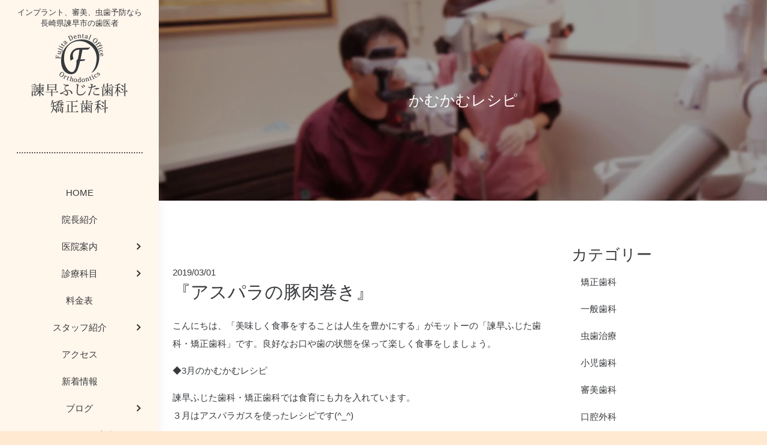

--- FILE ---
content_type: text/html; charset=UTF-8
request_url: https://fujitashika.com/2019/03/01/2019%E5%B9%B403%E6%9C%88%E3%80%80%E3%80%8E%E3%82%A2%E3%82%B9%E3%83%91%E3%83%A9%E3%81%AE%E8%B1%9A%E8%82%89%E5%B7%BB%E3%81%8D%E3%80%8F/
body_size: 18001
content:
<!DOCTYPE html><html dir="ltr" lang="ja" prefix="og: https://ogp.me/ns#"><head>  <script async src="https://www.googletagmanager.com/gtag/js?id=G-7NNQ46GDY0"></script> <script>window.dataLayer = window.dataLayer || [];
function gtag(){dataLayer.push(arguments);}
gtag('js', new Date());

gtag('config', 'G-7NNQ46GDY0');</script>  <script async src="https://www.googletagmanager.com/gtag/js?id=UA-182266298-1"></script> <script>window.dataLayer = window.dataLayer || [];
function gtag(){dataLayer.push(arguments);}
gtag('js', new Date());

gtag('config', 'UA-182266298-1');</script> <meta charset="UTF-8"><meta name="viewport" content="width=device-width, initial-scale=1"><meta http-equiv="X-UA-Compatible" content="IE=edge"><meta name="format-detection" 1content="telephone=no"><meta name="keywords"  content="長崎県,諫早市,歯科,歯医者,インプラント,歯周病,ふじた歯科" /><link media="all" href="https://fujitashika.com/wp-content/cache/autoptimize/css/autoptimize_8ffa18c90a80f24a3adaa5b53603bc90.css" rel="stylesheet"><title>『アスパラの豚肉巻き』 | 諫早市の歯医者諫早ふじた歯科・矯正歯科 ｜インプラント、審美歯科、予防歯科</title><meta name="description" content="諫早市の歯医者諫早ふじた歯科・矯正歯科です。痛みが少なく心のこもった治療。一般歯科、インプラント、審美歯科、予防歯科、歯周病、矯正歯科、むし歯治療、小児歯科、顎関節症など患者様のお口に合わせて治療。お口の健康から全身の健康づくりを推進。" /><meta name="robots" content="max-image-preview:large" /><meta name="author" content="ふじた歯科　ブログ"/><meta name="keywords" content="歯医者,歯科,カムカムレシピ,諫早市,食育" /><link rel="canonical" href="https://fujitashika.com/2019/03/01/2019%e5%b9%b403%e6%9c%88%e3%80%80%e3%80%8e%e3%82%a2%e3%82%b9%e3%83%91%e3%83%a9%e3%81%ae%e8%b1%9a%e8%82%89%e5%b7%bb%e3%81%8d%e3%80%8f/" /><meta name="generator" content="All in One SEO (AIOSEO) 4.9.3" /><meta property="og:locale" content="ja_JP" /><meta property="og:site_name" content="諫早ふじた歯科・矯正歯科 |" /><meta property="og:type" content="article" /><meta property="og:title" content="『アスパラの豚肉巻き』 | 諫早市の歯医者諫早ふじた歯科・矯正歯科 ｜インプラント、審美歯科、予防歯科 " /><meta property="og:description" content="諫早市の歯医者諫早ふじた歯科・矯正歯科です。痛みが少なく心のこもった治療。一般歯科、インプラント、審美歯科、予防歯科、歯周病、矯正歯科、むし歯治療、小児歯科、顎関節症など患者様のお口に合わせて治療。お口の健康から全身の健康づくりを推進。" /><meta property="og:url" content="https://fujitashika.com/2019/03/01/2019%e5%b9%b403%e6%9c%88%e3%80%80%e3%80%8e%e3%82%a2%e3%82%b9%e3%83%91%e3%83%a9%e3%81%ae%e8%b1%9a%e8%82%89%e5%b7%bb%e3%81%8d%e3%80%8f/" /><meta property="article:published_time" content="2019-03-01T04:58:07+00:00" /><meta property="article:modified_time" content="2022-12-14T09:32:23+00:00" /><meta name="twitter:card" content="summary" /><meta name="twitter:title" content="『アスパラの豚肉巻き』 | 諫早市の歯医者諫早ふじた歯科・矯正歯科 ｜インプラント、審美歯科、予防歯科 " /><meta name="twitter:description" content="諫早市の歯医者諫早ふじた歯科・矯正歯科です。痛みが少なく心のこもった治療。一般歯科、インプラント、審美歯科、予防歯科、歯周病、矯正歯科、むし歯治療、小児歯科、顎関節症など患者様のお口に合わせて治療。お口の健康から全身の健康づくりを推進。" /> <script type="application/ld+json" class="aioseo-schema">{"@context":"https:\/\/schema.org","@graph":[{"@type":"Article","@id":"https:\/\/fujitashika.com\/2019\/03\/01\/2019%e5%b9%b403%e6%9c%88%e3%80%80%e3%80%8e%e3%82%a2%e3%82%b9%e3%83%91%e3%83%a9%e3%81%ae%e8%b1%9a%e8%82%89%e5%b7%bb%e3%81%8d%e3%80%8f\/#article","name":"\u300e\u30a2\u30b9\u30d1\u30e9\u306e\u8c5a\u8089\u5dfb\u304d\u300f | \u8aeb\u65e9\u5e02\u306e\u6b6f\u533b\u8005\u8aeb\u65e9\u3075\u3058\u305f\u6b6f\u79d1\u30fb\u77ef\u6b63\u6b6f\u79d1 \uff5c\u30a4\u30f3\u30d7\u30e9\u30f3\u30c8\u3001\u5be9\u7f8e\u6b6f\u79d1\u3001\u4e88\u9632\u6b6f\u79d1","headline":"\u300e\u30a2\u30b9\u30d1\u30e9\u306e\u8c5a\u8089\u5dfb\u304d\u300f","author":{"@id":"https:\/\/fujitashika.com\/author\/blog\/#author"},"publisher":{"@id":"https:\/\/fujitashika.com\/#organization"},"image":{"@type":"ImageObject","url":"https:\/\/fujitashika.com\/wp-content\/uploads\/2020\/02\/recipe59.jpg","@id":"https:\/\/fujitashika.com\/2019\/03\/01\/2019%e5%b9%b403%e6%9c%88%e3%80%80%e3%80%8e%e3%82%a2%e3%82%b9%e3%83%91%e3%83%a9%e3%81%ae%e8%b1%9a%e8%82%89%e5%b7%bb%e3%81%8d%e3%80%8f\/#articleImage","width":200,"height":142,"caption":"2019\u5e7403\u6708\u3000\u300e\u30a2\u30b9\u30d1\u30e9\u306e\u8c5a\u8089\u5dfb\u304d\u300f"},"datePublished":"2019-03-01T13:58:07+09:00","dateModified":"2022-12-14T18:32:23+09:00","inLanguage":"ja","mainEntityOfPage":{"@id":"https:\/\/fujitashika.com\/2019\/03\/01\/2019%e5%b9%b403%e6%9c%88%e3%80%80%e3%80%8e%e3%82%a2%e3%82%b9%e3%83%91%e3%83%a9%e3%81%ae%e8%b1%9a%e8%82%89%e5%b7%bb%e3%81%8d%e3%80%8f\/#webpage"},"isPartOf":{"@id":"https:\/\/fujitashika.com\/2019\/03\/01\/2019%e5%b9%b403%e6%9c%88%e3%80%80%e3%80%8e%e3%82%a2%e3%82%b9%e3%83%91%e3%83%a9%e3%81%ae%e8%b1%9a%e8%82%89%e5%b7%bb%e3%81%8d%e3%80%8f\/#webpage"},"articleSection":"\u304b\u3080\u304b\u3080\u30ec\u30b7\u30d4, \u6b6f\u533b\u8005, \u6b6f\u79d1, \u30ab\u30e0\u30ab\u30e0\u30ec\u30b7\u30d4, \u8aeb\u65e9\u5e02, \u98df\u80b2"},{"@type":"BreadcrumbList","@id":"https:\/\/fujitashika.com\/2019\/03\/01\/2019%e5%b9%b403%e6%9c%88%e3%80%80%e3%80%8e%e3%82%a2%e3%82%b9%e3%83%91%e3%83%a9%e3%81%ae%e8%b1%9a%e8%82%89%e5%b7%bb%e3%81%8d%e3%80%8f\/#breadcrumblist","itemListElement":[{"@type":"ListItem","@id":"https:\/\/fujitashika.com#listItem","position":1,"name":"Home","item":"https:\/\/fujitashika.com","nextItem":{"@type":"ListItem","@id":"https:\/\/fujitashika.com#listItem","name":"\u6295\u7a3f"}},{"@type":"ListItem","@id":"https:\/\/fujitashika.com#listItem","position":2,"name":"\u6295\u7a3f","item":"https:\/\/fujitashika.com","nextItem":{"@type":"ListItem","@id":"https:\/\/fujitashika.com\/category\/recipe\/#listItem","name":"\u304b\u3080\u304b\u3080\u30ec\u30b7\u30d4"},"previousItem":{"@type":"ListItem","@id":"https:\/\/fujitashika.com#listItem","name":"Home"}},{"@type":"ListItem","@id":"https:\/\/fujitashika.com\/category\/recipe\/#listItem","position":3,"name":"\u304b\u3080\u304b\u3080\u30ec\u30b7\u30d4","item":"https:\/\/fujitashika.com\/category\/recipe\/","nextItem":{"@type":"ListItem","@id":"https:\/\/fujitashika.com\/2019\/03\/01\/2019%e5%b9%b403%e6%9c%88%e3%80%80%e3%80%8e%e3%82%a2%e3%82%b9%e3%83%91%e3%83%a9%e3%81%ae%e8%b1%9a%e8%82%89%e5%b7%bb%e3%81%8d%e3%80%8f\/#listItem","name":"\u300e\u30a2\u30b9\u30d1\u30e9\u306e\u8c5a\u8089\u5dfb\u304d\u300f"},"previousItem":{"@type":"ListItem","@id":"https:\/\/fujitashika.com#listItem","name":"\u6295\u7a3f"}},{"@type":"ListItem","@id":"https:\/\/fujitashika.com\/2019\/03\/01\/2019%e5%b9%b403%e6%9c%88%e3%80%80%e3%80%8e%e3%82%a2%e3%82%b9%e3%83%91%e3%83%a9%e3%81%ae%e8%b1%9a%e8%82%89%e5%b7%bb%e3%81%8d%e3%80%8f\/#listItem","position":4,"name":"\u300e\u30a2\u30b9\u30d1\u30e9\u306e\u8c5a\u8089\u5dfb\u304d\u300f","previousItem":{"@type":"ListItem","@id":"https:\/\/fujitashika.com\/category\/recipe\/#listItem","name":"\u304b\u3080\u304b\u3080\u30ec\u30b7\u30d4"}}]},{"@type":"Organization","@id":"https:\/\/fujitashika.com\/#organization","name":"\u8aeb\u65e9\u3075\u3058\u305f\u6b6f\u79d1\u30fb\u77ef\u6b63\u6b6f\u79d1","url":"https:\/\/fujitashika.com\/"},{"@type":"Person","@id":"https:\/\/fujitashika.com\/author\/blog\/#author","url":"https:\/\/fujitashika.com\/author\/blog\/","name":"\u3075\u3058\u305f\u6b6f\u79d1\u3000\u30d6\u30ed\u30b0","image":{"@type":"ImageObject","@id":"https:\/\/fujitashika.com\/2019\/03\/01\/2019%e5%b9%b403%e6%9c%88%e3%80%80%e3%80%8e%e3%82%a2%e3%82%b9%e3%83%91%e3%83%a9%e3%81%ae%e8%b1%9a%e8%82%89%e5%b7%bb%e3%81%8d%e3%80%8f\/#authorImage","url":"https:\/\/secure.gravatar.com\/avatar\/ffbca564cad083806c4f50cc43dadca7ff4636c74fa71dee9cd19fbbac5b6ab6?s=96&d=mm&r=g","width":96,"height":96,"caption":"\u3075\u3058\u305f\u6b6f\u79d1\u3000\u30d6\u30ed\u30b0"}},{"@type":"WebPage","@id":"https:\/\/fujitashika.com\/2019\/03\/01\/2019%e5%b9%b403%e6%9c%88%e3%80%80%e3%80%8e%e3%82%a2%e3%82%b9%e3%83%91%e3%83%a9%e3%81%ae%e8%b1%9a%e8%82%89%e5%b7%bb%e3%81%8d%e3%80%8f\/#webpage","url":"https:\/\/fujitashika.com\/2019\/03\/01\/2019%e5%b9%b403%e6%9c%88%e3%80%80%e3%80%8e%e3%82%a2%e3%82%b9%e3%83%91%e3%83%a9%e3%81%ae%e8%b1%9a%e8%82%89%e5%b7%bb%e3%81%8d%e3%80%8f\/","name":"\u300e\u30a2\u30b9\u30d1\u30e9\u306e\u8c5a\u8089\u5dfb\u304d\u300f | \u8aeb\u65e9\u5e02\u306e\u6b6f\u533b\u8005\u8aeb\u65e9\u3075\u3058\u305f\u6b6f\u79d1\u30fb\u77ef\u6b63\u6b6f\u79d1 \uff5c\u30a4\u30f3\u30d7\u30e9\u30f3\u30c8\u3001\u5be9\u7f8e\u6b6f\u79d1\u3001\u4e88\u9632\u6b6f\u79d1","description":"\u8aeb\u65e9\u5e02\u306e\u6b6f\u533b\u8005\u8aeb\u65e9\u3075\u3058\u305f\u6b6f\u79d1\u30fb\u77ef\u6b63\u6b6f\u79d1\u3067\u3059\u3002\u75db\u307f\u304c\u5c11\u306a\u304f\u5fc3\u306e\u3053\u3082\u3063\u305f\u6cbb\u7642\u3002\u4e00\u822c\u6b6f\u79d1\u3001\u30a4\u30f3\u30d7\u30e9\u30f3\u30c8\u3001\u5be9\u7f8e\u6b6f\u79d1\u3001\u4e88\u9632\u6b6f\u79d1\u3001\u6b6f\u5468\u75c5\u3001\u77ef\u6b63\u6b6f\u79d1\u3001\u3080\u3057\u6b6f\u6cbb\u7642\u3001\u5c0f\u5150\u6b6f\u79d1\u3001\u984e\u95a2\u7bc0\u75c7\u306a\u3069\u60a3\u8005\u69d8\u306e\u304a\u53e3\u306b\u5408\u308f\u305b\u3066\u6cbb\u7642\u3002\u304a\u53e3\u306e\u5065\u5eb7\u304b\u3089\u5168\u8eab\u306e\u5065\u5eb7\u3065\u304f\u308a\u3092\u63a8\u9032\u3002","inLanguage":"ja","isPartOf":{"@id":"https:\/\/fujitashika.com\/#website"},"breadcrumb":{"@id":"https:\/\/fujitashika.com\/2019\/03\/01\/2019%e5%b9%b403%e6%9c%88%e3%80%80%e3%80%8e%e3%82%a2%e3%82%b9%e3%83%91%e3%83%a9%e3%81%ae%e8%b1%9a%e8%82%89%e5%b7%bb%e3%81%8d%e3%80%8f\/#breadcrumblist"},"author":{"@id":"https:\/\/fujitashika.com\/author\/blog\/#author"},"creator":{"@id":"https:\/\/fujitashika.com\/author\/blog\/#author"},"datePublished":"2019-03-01T13:58:07+09:00","dateModified":"2022-12-14T18:32:23+09:00"},{"@type":"WebSite","@id":"https:\/\/fujitashika.com\/#website","url":"https:\/\/fujitashika.com\/","name":"\u8aeb\u65e9\u3075\u3058\u305f\u6b6f\u79d1\u30fb\u77ef\u6b63\u6b6f\u79d1","inLanguage":"ja","publisher":{"@id":"https:\/\/fujitashika.com\/#organization"}}]}</script> <link rel="alternate" type="application/rss+xml" title="諫早ふじた歯科・矯正歯科 &raquo; フィード" href="https://fujitashika.com/feed/" /><link rel="alternate" type="application/rss+xml" title="諫早ふじた歯科・矯正歯科 &raquo; コメントフィード" href="https://fujitashika.com/comments/feed/" /><link rel="alternate" title="oEmbed (JSON)" type="application/json+oembed" href="https://fujitashika.com/wp-json/oembed/1.0/embed?url=https%3A%2F%2Ffujitashika.com%2F2019%2F03%2F01%2F2019%25e5%25b9%25b403%25e6%259c%2588%25e3%2580%2580%25e3%2580%258e%25e3%2582%25a2%25e3%2582%25b9%25e3%2583%2591%25e3%2583%25a9%25e3%2581%25ae%25e8%25b1%259a%25e8%2582%2589%25e5%25b7%25bb%25e3%2581%258d%25e3%2580%258f%2F" /><link rel="alternate" title="oEmbed (XML)" type="text/xml+oembed" href="https://fujitashika.com/wp-json/oembed/1.0/embed?url=https%3A%2F%2Ffujitashika.com%2F2019%2F03%2F01%2F2019%25e5%25b9%25b403%25e6%259c%2588%25e3%2580%2580%25e3%2580%258e%25e3%2582%25a2%25e3%2582%25b9%25e3%2583%2591%25e3%2583%25a9%25e3%2581%25ae%25e8%25b1%259a%25e8%2582%2589%25e5%25b7%25bb%25e3%2581%258d%25e3%2580%258f%2F&#038;format=xml" /><style id='wp-img-auto-sizes-contain-inline-css' type='text/css'>img:is([sizes=auto i],[sizes^="auto," i]){contain-intrinsic-size:3000px 1500px}
/*# sourceURL=wp-img-auto-sizes-contain-inline-css */</style><style id='wp-emoji-styles-inline-css' type='text/css'>img.wp-smiley, img.emoji {
		display: inline !important;
		border: none !important;
		box-shadow: none !important;
		height: 1em !important;
		width: 1em !important;
		margin: 0 0.07em !important;
		vertical-align: -0.1em !important;
		background: none !important;
		padding: 0 !important;
	}
/*# sourceURL=wp-emoji-styles-inline-css */</style><style id='wp-block-library-inline-css' type='text/css'>:root{--wp-block-synced-color:#7a00df;--wp-block-synced-color--rgb:122,0,223;--wp-bound-block-color:var(--wp-block-synced-color);--wp-editor-canvas-background:#ddd;--wp-admin-theme-color:#007cba;--wp-admin-theme-color--rgb:0,124,186;--wp-admin-theme-color-darker-10:#006ba1;--wp-admin-theme-color-darker-10--rgb:0,107,160.5;--wp-admin-theme-color-darker-20:#005a87;--wp-admin-theme-color-darker-20--rgb:0,90,135;--wp-admin-border-width-focus:2px}@media (min-resolution:192dpi){:root{--wp-admin-border-width-focus:1.5px}}.wp-element-button{cursor:pointer}:root .has-very-light-gray-background-color{background-color:#eee}:root .has-very-dark-gray-background-color{background-color:#313131}:root .has-very-light-gray-color{color:#eee}:root .has-very-dark-gray-color{color:#313131}:root .has-vivid-green-cyan-to-vivid-cyan-blue-gradient-background{background:linear-gradient(135deg,#00d084,#0693e3)}:root .has-purple-crush-gradient-background{background:linear-gradient(135deg,#34e2e4,#4721fb 50%,#ab1dfe)}:root .has-hazy-dawn-gradient-background{background:linear-gradient(135deg,#faaca8,#dad0ec)}:root .has-subdued-olive-gradient-background{background:linear-gradient(135deg,#fafae1,#67a671)}:root .has-atomic-cream-gradient-background{background:linear-gradient(135deg,#fdd79a,#004a59)}:root .has-nightshade-gradient-background{background:linear-gradient(135deg,#330968,#31cdcf)}:root .has-midnight-gradient-background{background:linear-gradient(135deg,#020381,#2874fc)}:root{--wp--preset--font-size--normal:16px;--wp--preset--font-size--huge:42px}.has-regular-font-size{font-size:1em}.has-larger-font-size{font-size:2.625em}.has-normal-font-size{font-size:var(--wp--preset--font-size--normal)}.has-huge-font-size{font-size:var(--wp--preset--font-size--huge)}.has-text-align-center{text-align:center}.has-text-align-left{text-align:left}.has-text-align-right{text-align:right}.has-fit-text{white-space:nowrap!important}#end-resizable-editor-section{display:none}.aligncenter{clear:both}.items-justified-left{justify-content:flex-start}.items-justified-center{justify-content:center}.items-justified-right{justify-content:flex-end}.items-justified-space-between{justify-content:space-between}.screen-reader-text{border:0;clip-path:inset(50%);height:1px;margin:-1px;overflow:hidden;padding:0;position:absolute;width:1px;word-wrap:normal!important}.screen-reader-text:focus{background-color:#ddd;clip-path:none;color:#444;display:block;font-size:1em;height:auto;left:5px;line-height:normal;padding:15px 23px 14px;text-decoration:none;top:5px;width:auto;z-index:100000}html :where(.has-border-color){border-style:solid}html :where([style*=border-top-color]){border-top-style:solid}html :where([style*=border-right-color]){border-right-style:solid}html :where([style*=border-bottom-color]){border-bottom-style:solid}html :where([style*=border-left-color]){border-left-style:solid}html :where([style*=border-width]){border-style:solid}html :where([style*=border-top-width]){border-top-style:solid}html :where([style*=border-right-width]){border-right-style:solid}html :where([style*=border-bottom-width]){border-bottom-style:solid}html :where([style*=border-left-width]){border-left-style:solid}html :where(img[class*=wp-image-]){height:auto;max-width:100%}:where(figure){margin:0 0 1em}html :where(.is-position-sticky){--wp-admin--admin-bar--position-offset:var(--wp-admin--admin-bar--height,0px)}@media screen and (max-width:600px){html :where(.is-position-sticky){--wp-admin--admin-bar--position-offset:0px}}

/*# sourceURL=wp-block-library-inline-css */</style><style id='global-styles-inline-css' type='text/css'>:root{--wp--preset--aspect-ratio--square: 1;--wp--preset--aspect-ratio--4-3: 4/3;--wp--preset--aspect-ratio--3-4: 3/4;--wp--preset--aspect-ratio--3-2: 3/2;--wp--preset--aspect-ratio--2-3: 2/3;--wp--preset--aspect-ratio--16-9: 16/9;--wp--preset--aspect-ratio--9-16: 9/16;--wp--preset--color--black: #000000;--wp--preset--color--cyan-bluish-gray: #abb8c3;--wp--preset--color--white: #ffffff;--wp--preset--color--pale-pink: #f78da7;--wp--preset--color--vivid-red: #cf2e2e;--wp--preset--color--luminous-vivid-orange: #ff6900;--wp--preset--color--luminous-vivid-amber: #fcb900;--wp--preset--color--light-green-cyan: #7bdcb5;--wp--preset--color--vivid-green-cyan: #00d084;--wp--preset--color--pale-cyan-blue: #8ed1fc;--wp--preset--color--vivid-cyan-blue: #0693e3;--wp--preset--color--vivid-purple: #9b51e0;--wp--preset--gradient--vivid-cyan-blue-to-vivid-purple: linear-gradient(135deg,rgb(6,147,227) 0%,rgb(155,81,224) 100%);--wp--preset--gradient--light-green-cyan-to-vivid-green-cyan: linear-gradient(135deg,rgb(122,220,180) 0%,rgb(0,208,130) 100%);--wp--preset--gradient--luminous-vivid-amber-to-luminous-vivid-orange: linear-gradient(135deg,rgb(252,185,0) 0%,rgb(255,105,0) 100%);--wp--preset--gradient--luminous-vivid-orange-to-vivid-red: linear-gradient(135deg,rgb(255,105,0) 0%,rgb(207,46,46) 100%);--wp--preset--gradient--very-light-gray-to-cyan-bluish-gray: linear-gradient(135deg,rgb(238,238,238) 0%,rgb(169,184,195) 100%);--wp--preset--gradient--cool-to-warm-spectrum: linear-gradient(135deg,rgb(74,234,220) 0%,rgb(151,120,209) 20%,rgb(207,42,186) 40%,rgb(238,44,130) 60%,rgb(251,105,98) 80%,rgb(254,248,76) 100%);--wp--preset--gradient--blush-light-purple: linear-gradient(135deg,rgb(255,206,236) 0%,rgb(152,150,240) 100%);--wp--preset--gradient--blush-bordeaux: linear-gradient(135deg,rgb(254,205,165) 0%,rgb(254,45,45) 50%,rgb(107,0,62) 100%);--wp--preset--gradient--luminous-dusk: linear-gradient(135deg,rgb(255,203,112) 0%,rgb(199,81,192) 50%,rgb(65,88,208) 100%);--wp--preset--gradient--pale-ocean: linear-gradient(135deg,rgb(255,245,203) 0%,rgb(182,227,212) 50%,rgb(51,167,181) 100%);--wp--preset--gradient--electric-grass: linear-gradient(135deg,rgb(202,248,128) 0%,rgb(113,206,126) 100%);--wp--preset--gradient--midnight: linear-gradient(135deg,rgb(2,3,129) 0%,rgb(40,116,252) 100%);--wp--preset--font-size--small: 13px;--wp--preset--font-size--medium: 20px;--wp--preset--font-size--large: 36px;--wp--preset--font-size--x-large: 42px;--wp--preset--spacing--20: 0.44rem;--wp--preset--spacing--30: 0.67rem;--wp--preset--spacing--40: 1rem;--wp--preset--spacing--50: 1.5rem;--wp--preset--spacing--60: 2.25rem;--wp--preset--spacing--70: 3.38rem;--wp--preset--spacing--80: 5.06rem;--wp--preset--shadow--natural: 6px 6px 9px rgba(0, 0, 0, 0.2);--wp--preset--shadow--deep: 12px 12px 50px rgba(0, 0, 0, 0.4);--wp--preset--shadow--sharp: 6px 6px 0px rgba(0, 0, 0, 0.2);--wp--preset--shadow--outlined: 6px 6px 0px -3px rgb(255, 255, 255), 6px 6px rgb(0, 0, 0);--wp--preset--shadow--crisp: 6px 6px 0px rgb(0, 0, 0);}:where(.is-layout-flex){gap: 0.5em;}:where(.is-layout-grid){gap: 0.5em;}body .is-layout-flex{display: flex;}.is-layout-flex{flex-wrap: wrap;align-items: center;}.is-layout-flex > :is(*, div){margin: 0;}body .is-layout-grid{display: grid;}.is-layout-grid > :is(*, div){margin: 0;}:where(.wp-block-columns.is-layout-flex){gap: 2em;}:where(.wp-block-columns.is-layout-grid){gap: 2em;}:where(.wp-block-post-template.is-layout-flex){gap: 1.25em;}:where(.wp-block-post-template.is-layout-grid){gap: 1.25em;}.has-black-color{color: var(--wp--preset--color--black) !important;}.has-cyan-bluish-gray-color{color: var(--wp--preset--color--cyan-bluish-gray) !important;}.has-white-color{color: var(--wp--preset--color--white) !important;}.has-pale-pink-color{color: var(--wp--preset--color--pale-pink) !important;}.has-vivid-red-color{color: var(--wp--preset--color--vivid-red) !important;}.has-luminous-vivid-orange-color{color: var(--wp--preset--color--luminous-vivid-orange) !important;}.has-luminous-vivid-amber-color{color: var(--wp--preset--color--luminous-vivid-amber) !important;}.has-light-green-cyan-color{color: var(--wp--preset--color--light-green-cyan) !important;}.has-vivid-green-cyan-color{color: var(--wp--preset--color--vivid-green-cyan) !important;}.has-pale-cyan-blue-color{color: var(--wp--preset--color--pale-cyan-blue) !important;}.has-vivid-cyan-blue-color{color: var(--wp--preset--color--vivid-cyan-blue) !important;}.has-vivid-purple-color{color: var(--wp--preset--color--vivid-purple) !important;}.has-black-background-color{background-color: var(--wp--preset--color--black) !important;}.has-cyan-bluish-gray-background-color{background-color: var(--wp--preset--color--cyan-bluish-gray) !important;}.has-white-background-color{background-color: var(--wp--preset--color--white) !important;}.has-pale-pink-background-color{background-color: var(--wp--preset--color--pale-pink) !important;}.has-vivid-red-background-color{background-color: var(--wp--preset--color--vivid-red) !important;}.has-luminous-vivid-orange-background-color{background-color: var(--wp--preset--color--luminous-vivid-orange) !important;}.has-luminous-vivid-amber-background-color{background-color: var(--wp--preset--color--luminous-vivid-amber) !important;}.has-light-green-cyan-background-color{background-color: var(--wp--preset--color--light-green-cyan) !important;}.has-vivid-green-cyan-background-color{background-color: var(--wp--preset--color--vivid-green-cyan) !important;}.has-pale-cyan-blue-background-color{background-color: var(--wp--preset--color--pale-cyan-blue) !important;}.has-vivid-cyan-blue-background-color{background-color: var(--wp--preset--color--vivid-cyan-blue) !important;}.has-vivid-purple-background-color{background-color: var(--wp--preset--color--vivid-purple) !important;}.has-black-border-color{border-color: var(--wp--preset--color--black) !important;}.has-cyan-bluish-gray-border-color{border-color: var(--wp--preset--color--cyan-bluish-gray) !important;}.has-white-border-color{border-color: var(--wp--preset--color--white) !important;}.has-pale-pink-border-color{border-color: var(--wp--preset--color--pale-pink) !important;}.has-vivid-red-border-color{border-color: var(--wp--preset--color--vivid-red) !important;}.has-luminous-vivid-orange-border-color{border-color: var(--wp--preset--color--luminous-vivid-orange) !important;}.has-luminous-vivid-amber-border-color{border-color: var(--wp--preset--color--luminous-vivid-amber) !important;}.has-light-green-cyan-border-color{border-color: var(--wp--preset--color--light-green-cyan) !important;}.has-vivid-green-cyan-border-color{border-color: var(--wp--preset--color--vivid-green-cyan) !important;}.has-pale-cyan-blue-border-color{border-color: var(--wp--preset--color--pale-cyan-blue) !important;}.has-vivid-cyan-blue-border-color{border-color: var(--wp--preset--color--vivid-cyan-blue) !important;}.has-vivid-purple-border-color{border-color: var(--wp--preset--color--vivid-purple) !important;}.has-vivid-cyan-blue-to-vivid-purple-gradient-background{background: var(--wp--preset--gradient--vivid-cyan-blue-to-vivid-purple) !important;}.has-light-green-cyan-to-vivid-green-cyan-gradient-background{background: var(--wp--preset--gradient--light-green-cyan-to-vivid-green-cyan) !important;}.has-luminous-vivid-amber-to-luminous-vivid-orange-gradient-background{background: var(--wp--preset--gradient--luminous-vivid-amber-to-luminous-vivid-orange) !important;}.has-luminous-vivid-orange-to-vivid-red-gradient-background{background: var(--wp--preset--gradient--luminous-vivid-orange-to-vivid-red) !important;}.has-very-light-gray-to-cyan-bluish-gray-gradient-background{background: var(--wp--preset--gradient--very-light-gray-to-cyan-bluish-gray) !important;}.has-cool-to-warm-spectrum-gradient-background{background: var(--wp--preset--gradient--cool-to-warm-spectrum) !important;}.has-blush-light-purple-gradient-background{background: var(--wp--preset--gradient--blush-light-purple) !important;}.has-blush-bordeaux-gradient-background{background: var(--wp--preset--gradient--blush-bordeaux) !important;}.has-luminous-dusk-gradient-background{background: var(--wp--preset--gradient--luminous-dusk) !important;}.has-pale-ocean-gradient-background{background: var(--wp--preset--gradient--pale-ocean) !important;}.has-electric-grass-gradient-background{background: var(--wp--preset--gradient--electric-grass) !important;}.has-midnight-gradient-background{background: var(--wp--preset--gradient--midnight) !important;}.has-small-font-size{font-size: var(--wp--preset--font-size--small) !important;}.has-medium-font-size{font-size: var(--wp--preset--font-size--medium) !important;}.has-large-font-size{font-size: var(--wp--preset--font-size--large) !important;}.has-x-large-font-size{font-size: var(--wp--preset--font-size--x-large) !important;}
/*# sourceURL=global-styles-inline-css */</style><style id='classic-theme-styles-inline-css' type='text/css'>/*! This file is auto-generated */
.wp-block-button__link{color:#fff;background-color:#32373c;border-radius:9999px;box-shadow:none;text-decoration:none;padding:calc(.667em + 2px) calc(1.333em + 2px);font-size:1.125em}.wp-block-file__button{background:#32373c;color:#fff;text-decoration:none}
/*# sourceURL=/wp-includes/css/classic-themes.min.css */</style><style id='toc-screen-inline-css' type='text/css'>div#toc_container {width: 100%;}
/*# sourceURL=toc-screen-inline-css */</style> <script type="text/javascript" src="https://fujitashika.com/wp-includes/js/jquery/jquery.min.js?ver=3.7.1" id="jquery-core-js"></script> <script type="text/javascript" src="https://fujitashika.com/wp-includes/js/jquery/jquery-migrate.min.js?ver=3.4.1" id="jquery-migrate-js"></script> <link rel="https://api.w.org/" href="https://fujitashika.com/wp-json/" /><link rel="alternate" title="JSON" type="application/json" href="https://fujitashika.com/wp-json/wp/v2/posts/3395" /><link rel="EditURI" type="application/rsd+xml" title="RSD" href="https://fujitashika.com/xmlrpc.php?rsd" /><meta name="generator" content="WordPress 6.9" /><link rel='shortlink' href='https://fujitashika.com/?p=3395' /><link rel="pingback" href="https://fujitashika.com/xmlrpc.php"><style type="text/css">#page-sub-header { background: #fff; }</style><style type="text/css" id="custom-background-css">body.custom-background { background-color: #ffe9d0; }</style><link rel="icon" href="https://fujitashika.com/wp-content/uploads/2022/02/cropped-favicon-32x32.png" sizes="32x32" /><link rel="icon" href="https://fujitashika.com/wp-content/uploads/2022/02/cropped-favicon-192x192.png" sizes="192x192" /><link rel="apple-touch-icon" href="https://fujitashika.com/wp-content/uploads/2022/02/cropped-favicon-180x180.png" /><meta name="msapplication-TileImage" content="https://fujitashika.com/wp-content/uploads/2022/02/cropped-favicon-270x270.png" />  <script async src="https://www.googletagmanager.com/gtag/js?id=G-7NNQ46GDY0"></script> <script>window.dataLayer = window.dataLayer || [];
  function gtag(){dataLayer.push(arguments);}
  gtag('js', new Date());
  gtag('config', 'G-7NNQ46GDY0');
  if (window.performance) {
    var timeSincePageLoad = Math.round(performance.now());
    gtag('event', 'timing_complete', {
      'name': 'load',
      'value': timeSincePageLoad,
      'event_category': 'JS Dependencies'
    });
  }</script> <style type="text/css" id="wp-custom-css">.date-topnews{
color: rgb(67, 67, 67);
}
.tab_panel .row .col-md-6 h4 {
	font-size: 20px;
}
.single .entry-header{
	margin-bottom:1.5rem;
}
.single .entry-date.published{
	margin-right:1rem;
}
.archive .entry-header .entry-title{
	font-size:1.5rem;
}
.table th{
	font-weight:500;
}
.table tr:last-child th,
.table tr:last-child td{
	border-bottom: 1px solid #dee2e6;
}
.table-otg .table th{
	width:25%;
}

/*240607追加*/
.bnr-teech {
	margin: 2rem auto 0;
	text-align: center;
	position: relative;
	z-index: 9;
}
.bnr-teech img {
	max-width: 490px;
	width: 100%;
}

/* 241119追加 */
p.case-catch {
	text-align: center;
    font-weight: bold;
    font-size: 1.2em;
}
span.case-undertxt {
	display: block;
    text-align: center;
    background: #f4886f;
    color: #fff;
    font-size: 1.2em;
    padding: 5px 0;
}
table.table-case {
	    border-left: 1px solid #4c4c4c;
    border-top: 1px solid #4c4c4c;
    table-layout: fixed;
    width: 100%;
}
table.table-case th , table.table-case td {
	    border-right: 1px solid #4c4c4c;
    border-bottom: 1px solid #4c4c4c;
    padding: 7px;
}
table.table-case th {
	background: #ece6cb;
    text-align: center;
    line-height: 1.2;
    width: 200px;
}
@media (max-width: 600px) {
	table.table-case th , table.table-case td {
		width:100%;
		display:block;
	}
}</style> <script type="application/ld+json">{
  "@context" : "http://schema.org",
  "@type" : "Organization",
  "url" : "https://fujitashika.com/",
  "logo" : "https://fujitashika.com/wp-content/themes/fujitashika/img/logo.png"
}</script>  <script async src="https://www.googletagmanager.com/gtag/js?id=AW-988065952"></script> <script>window.dataLayer = window.dataLayer || []; function gtag(){dataLayer.push(arguments);} gtag('js', new Date()); gtag('config', 'AW-988065952');</script>  <script>function gtag_report_conversion(url) { var callback = function () { if (typeof(url) != 'undefined') { window.location = url; } }; gtag('event', 'conversion', { 'send_to': 'AW-988065952/rwHYCJGD-NADEKDhktcD', 'event_callback': callback }); return false; }</script> <script type="application/ld+json">{
 "@context":"http://schema.org",
 "@type":"Dentist",
 "name":"諫早ふじた歯科・矯正歯科",
 "address":{
  "@type":"PostalAddress",
  "streetAddress":"多良見町中里129-14",
  "addressLocality":"諫早市",
  "addressRegion":"長崎県",
  "postalCode":"859-0405",
  "addressCountry":"JP"
 },
 "review": {
"@type": "Review",
"reviewRating": {
"@type": "Rating",
"ratingValue": "4.8",
"bestRating": "5"
},
"author": {
"@type": "Person",
"name": "諫早ふじた歯科・矯正歯科"
}
},
 "geo":{
  "@type":"GeoCoordinates",
  "latitude":"32.823538",
  "longitude":"129.973434"
 },
 "telephone":"+81-957-43-2212",
 "openingHoursSpecification":[
  {
   "@type":"OpeningHoursSpecification",
   "dayOfWeek":[
    "Monday",
    "Tuesday",
    "Wednesday",
    "Thursday",
    "Friday",
    "Saturday"
   ],
   "opens":"9:00",
   "closes":"13:00"
  },
  {
   "@type":"OpeningHoursSpecification",
   "dayOfWeek":[
    "Monday",
    "Tuesday",
    "Wednesday",
    "Thursday",
    "Friday"
   ],
   "opens":"14:30",
   "closes":"18:15"
  }
 ],
 "image":"https://fujitashika.com/wp-content/themes/fujitashika/img/logo.png",
 "url":"https://fujitashika.com/"
}</script> </head><body class="wp-singular post-template-default single single-post postid-3395 single-format-standard custom-background wp-theme-wp-bootstrap-starter wp-child-theme-fujitashika group-blog" style="visibility:hidden" onLoad="document.body.style.visibility='visible'"><div id="page" class="site bg-white"><header id="masthead" class="site-header navbar-static-top navbar-light" role="banner"><div class="spmenu"><div id="spnav"><div class="zdo_drawer_menu"><div class="zdo_drawer_bg"></div><div class="btn-bg"> <button type="button" class="zdo_drawer_button"> <span class="zdo_drawer_bar zdo_drawer_bar1"></span> <span class="zdo_drawer_bar zdo_drawer_bar2"></span> <span class="zdo_drawer_bar zdo_drawer_bar3"></span> <span class="btn-span-sp"></span> </button></div><nav class="zdo_drawer_nav_wrapper"><ul class="zdo_drawer_nav"><li class="sp-bnr"><a href="https://fujitashika.com/kyujin/" target="_blank"><img src="https://fujitashika.com/wp-content/themes/fujitashika/img/recruitment.png" alt="長崎県 諫早市 ふじた歯科　求人募集" width="264" height="90"></a></li><li class="mb-2"><a href="https://fujitashika.com">HOME</a></li><li class="mb-2"><a href="https://fujitashika.com/incho/">院長紹介</a></li><li class="mb-2"><div class="accordion_menu"><ul><li><div class="toggle"><div class="accordion_icon"><span></span><span></span></div><div class="a5"><a href="#">医院案内</a></div></div><div class="accordion_menu saib"><ul><li><a href="https://fujitashika.com/annai/">医院案内</a></li><li><a href="https://fujitashika.com/annai/innai_new/">院内紹介</a></li><li><a href="https://fujitashika.com/kakyoushin/">口管強</a></li><li><div class="toggle"><div class="accordion_icon"><span></span><span></span></div><div class="a5"><a href="#">感染予防対策</a></div></div><div> <a href="https://fujitashika.com/annai/mekkin_system5/">› 感染予防対策</a> <a href="https://fujitashika.com/mekkin/">› 徹底した滅菌</a> <a href="https://fujitashika.com/mekkin_specialist/">› 院内感染予防のスペシャリスト</a> <a href="https://fujitashika.com/mekkin_poseidon/">› ポセイドンシステムその1</a> <a href="https://fujitashika.com/mekkin_poseidon2/">› ポセイドンシステムその2</a> <a href="https://fujitashika.com/medicallightair/">› メディカルライトエアー</a> <a href="https://fujitashika.com/ikiikigoods_26/">› ポイックウォーター</a> <a href="https://fujitashika.com/annai/corona/">› 新型コロナウィルスの現状</a></div></li><li><a href="https://fujitashika.com/annai/saisin/">最新医療設備</a></li><li><a href="https://fujitashika.com/annai/ct/">歯科用CT</a></li><li><a href="https://fujitashika.com/annai/aed/">AED</a></li><li><a href="https://fujitashika.com/annai/onegai/">医院からのお願い</a></li><li><a href="https://fujitashika.com/annai/voicejoy/">患者様の喜びの笑顔</a></li><li><a href="https://fujitashika.com/annai/tour/">医院見学</a></li><li><a href="https://fujitashika.com/annai/media/">メディア情報</a></li><li><a href="https://fujitashika.com/innaikeijibunsyo/">歯科保険医療機関の院内掲示</a></li></ul></div></li></ul></div></li><li class="mb-2"><div class="accordion_menu"><ul><li><div class="toggle"><div class="accordion_icon"><span></span><span></span></div><div class="a5"><a href="#">診療案内</a></div></div><div class="accordion_menu saib"><ul><li><a href="https://fujitashika.com/general/">一般歯科</a></li><li><a href="https://fujitashika.com/sisyuubyou/">歯周病治療</a></li><li><a href="https://fujitashika.com/orthodontics/">矯正歯科</a></li><li><a href="https://fujitashika.com/child/">小児歯科</a></li><li><a href="https://fujitashika.com/esthetic/">審美治療</a></li><li><a href="https://fujitashika.com/preventive/">予防歯科</a></li><li><a href="https://fujitashika.com/implant/">インプラント</a></li><li><a href="https://fujitashika.com/maternity/">マタニティ歯科</a></li><li><a href="https://fujitashika.com/kamiawae/">顎関節症、噛み合わせ</a></li><li><a href="https://fujitashika.com/wisdom-tooth/">親知らず</a></li><li><a href="https://fujitashika.com/reproduction/">歯茎の再生</a></li><li><div class="toggle"><div class="accordion_icon"><span></span><span></span></div><div class="a5"><a href="#">入れ歯・義歯</a></div></div><div> <a href="https://fujitashika.com/ireba/denture/">› 義歯治療</a> <a href="https://fujitashika.com/ireba/higher/">› ワンランク上の入れ歯</a> <a href="https://fujitashika.com/ireba/denture-qa/">› 入れ歯のQ&amp;A</a></div></li><li><a href="https://fujitashika.com/oral/">口腔外科</a></li><li><a href="https://fujitashika.com/root/">根管治療</a></li><li><a href="https://fujitashika.com/eating/">摂食嚥下リハビリ</a></li><li><a href="https://fujitashika.com/visit/">訪問診療</a></li></ul></div></li></ul></div></li><li class="mb-2"><a href="https://fujitashika.com/price_list2/">料金表</a></li><li class="mb-2"><div class="accordion_menu"><ul><li><div class="toggle"><div class="accordion_icon"><span></span><span></span></div><div class="a5"><a href="#">スタッフ紹介</a></div></div><div class="saib"> <a href="https://fujitashika.com/staff/">スタッフ紹介</a> <a href="https://fujitashika.com/staff/staff-keijiban/">院内掲示板</a></div></li></ul></div></li><li class="mb-2"><a href="https://fujitashika.com/map/">アクセス</a></li><li class="mb-2"><a href="https://fujitashika.com/category/news/">新着情報</a></li><li class="mb-2"><div class="accordion_menu"><ul><li><div class="toggle"><div class="accordion_icon"><span></span><span></span></div><div class="a5"><a href="#">ブログ</a></div></div><div class="saib"> <a href="https://fujitashika.com/category/implant-blog/">インプラントブログ</a> <a href="https://fujitashika.com/category/sisyuubyou/">歯周病コラム</a> <a href="https://fujitashika.com/category/nagasaki-shinbi/">ホワイトニング・審美</a> <a href="https://fujitashika.com/category/incho-blog/">院長ブログ</a> <a href="https://fujitashika.com/category/incho_column/">院長コラム</a></div></li></ul></div></li><li class="mb-2"><div class="accordion_menu"><ul><li><div class="toggle"><div class="accordion_icon"><span></span><span></span></div><div class="a5"><a href="#">各種イベント案内</a></div></div><div class="saib"> <a href="https://fujitashika.com/category/event/">イベント情報</a></div></li></ul></div></li><li class="mb-2"><div class="accordion_menu"><ul><li><div class="toggle"><div class="accordion_icon"><span></span><span></span></div><div class="a5"><a href="#">お役立ち情報</a></div></div><div class="saib"> <a href="https://fujitashika.com/hanikami_news/">歯にかみニュース</a> <a href="https://fujitashika.com/category/recipe/">かむかむレシピ</a> <a href="https://fujitashika.com/category/board/">今週のボード情報</a> <a href="https://fujitashika.com/category/goods/">歯科お役立ちコーナー</a> <a href="https://fujitashika.com/category/oyakudachi/">歯科豆知識</a> <a href="https://fujitashika.com/shikayogo/">歯科用語や治療法</a></div></li></ul></div></li><li class="mb-2"><a href="https://fujitashika.com/reservation">無料メール相談</a></li><li class="mb-5"></li><li class="sp-bnr"><a href="https://fujitashika.com/yoyaku/"><img src="https://fujitashika.com/wp-content/themes/fujitashika/img/reservation.jpg" alt="長崎県 諫早市 ふじた歯科 WEB予約" width="264" height="90"></a></li><li class="sp-bnr"><a href="https://fujitashika.com/visit/#visit-flow" class="side-btn">訪問歯科診療の<br>お申し込み</a></li><li class="sp-bnr-fi"><div class="nav-cont-sns"><a href="https://www.facebook.com/people/夢昂会-ふじた歯科/100008954490991/" target="_blank"><img src="https://fujitashika.com/wp-content/themes/fujitashika/img/fb-sp.png" alt="長崎県 諫早市 ふじた歯科　フェイスブック" width="12" height="26"></a><a href="https://www.instagram.com/fujitashika/" target="_blank"><img src="https://fujitashika.com/wp-content/themes/fujitashika/img/inst-sp.png" alt="長崎県 諫早市 ふじた歯科　インスタグラム" width="22" height="26"></a></div></li></ul></nav></div></div></div><div id="s-main"><div class="entry-top text-center"><h2>かむかむレシピ</h2></div></div><nav class="navbar navbar-expand-md navbar-dark bg-primary fixed-top display-sp"><div class="navbar-brand"><h2>インプラント、審美、虫歯予防なら<br>長崎県諫早市の歯医者</h2> <a href="https://fujitashika.com/" class="logo"> <img src="https://fujitashika.com/wp-content/themes/fujitashika/img/logo.png" width="169" height="134" alt="長崎 諫早市 ふじた歯科"> </a></div><div id="main-nav" class="collapse navbar-collapse justify-content-end"><ul id="menu-menu-1" class="navbar-nav"><li itemscope="itemscope" itemtype="https://www.schema.org/SiteNavigationElement" id="menu-item-102" class="menu-item menu-item-type-post_type menu-item-object-page menu-item-home menu-item-102 nav-item"><a title="HOME" href="https://fujitashika.com/" class="nav-link">HOME</a></li><li itemscope="itemscope" itemtype="https://www.schema.org/SiteNavigationElement" id="menu-item-214" class="menu-item menu-item-type-post_type menu-item-object-page menu-item-214 nav-item"><a title="院長紹介" href="https://fujitashika.com/incho/" class="nav-link">院長紹介</a></li><li itemscope="itemscope" itemtype="https://www.schema.org/SiteNavigationElement" id="menu-item-1660" class="nolink menu-item menu-item-type-custom menu-item-object-custom menu-item-has-children dropdown menu-item-1660 nav-item"><a title="医院案内" href="#" data-toggle="dropdown" aria-haspopup="true" aria-expanded="false" class="dropdown-toggle nav-link" id="menu-item-dropdown-1660">医院案内</a><ul class="dropdown-menu" aria-labelledby="menu-item-dropdown-1660" role="menu"><li itemscope="itemscope" itemtype="https://www.schema.org/SiteNavigationElement" id="menu-item-1203" class="menu-item menu-item-type-post_type menu-item-object-page menu-item-1203 nav-item"><a title="医院案内" href="https://fujitashika.com/annai/" class="dropdown-item">医院案内</a></li><li itemscope="itemscope" itemtype="https://www.schema.org/SiteNavigationElement" id="menu-item-1186" class="menu-item menu-item-type-post_type menu-item-object-page menu-item-has-children dropdown menu-item-1186 nav-item"><a title="院内紹介" href="https://fujitashika.com/annai/innai_new/" class="dropdown-item">院内紹介</a><ul class="dropdown-menu" aria-labelledby="menu-item-dropdown-1660" role="menu"><li itemscope="itemscope" itemtype="https://www.schema.org/SiteNavigationElement" id="menu-item-2111" class="nav-sub-left-Arrow menu-item menu-item-type-post_type menu-item-object-page menu-item-2111 nav-item"><a title="口管強" href="https://fujitashika.com/kakyoushin/" class="dropdown-item">口管強</a></li></ul></li><li itemscope="itemscope" itemtype="https://www.schema.org/SiteNavigationElement" id="menu-item-1659" class="nolink menu-item menu-item-type-custom menu-item-object-custom menu-item-has-children dropdown menu-item-1659 nav-item"><a title="感染予防対策について" href="#" class="dropdown-item">感染予防対策について</a><ul class="dropdown-menu" aria-labelledby="menu-item-dropdown-1660" role="menu"><li itemscope="itemscope" itemtype="https://www.schema.org/SiteNavigationElement" id="menu-item-1661" class="nav-sub-left-Arrow menu-item menu-item-type-post_type menu-item-object-page menu-item-1661 nav-item"><a title="感染予防対策" href="https://fujitashika.com/annai/mekkin_system5/" class="dropdown-item">感染予防対策</a></li><li itemscope="itemscope" itemtype="https://www.schema.org/SiteNavigationElement" id="menu-item-1359" class="nav-sub-left-Arrow menu-item menu-item-type-post_type menu-item-object-page menu-item-1359 nav-item"><a title="徹底した滅菌" href="https://fujitashika.com/mekkin/" class="dropdown-item">徹底した滅菌</a></li><li itemscope="itemscope" itemtype="https://www.schema.org/SiteNavigationElement" id="menu-item-1361" class="nav-sub-left-Arrow menu-item menu-item-type-post_type menu-item-object-page menu-item-1361 nav-item"><a title="感染予防のスペシャリスト" href="https://fujitashika.com/mekkin_specialist/" class="dropdown-item">感染予防のスペシャリスト</a></li><li itemscope="itemscope" itemtype="https://www.schema.org/SiteNavigationElement" id="menu-item-1357" class="nav-sub-left-Arrow menu-item menu-item-type-post_type menu-item-object-page menu-item-1357 nav-item"><a title="ポセイドンシステムその1" href="https://fujitashika.com/mekkin_poseidon/" class="dropdown-item">ポセイドンシステムその1</a></li><li itemscope="itemscope" itemtype="https://www.schema.org/SiteNavigationElement" id="menu-item-1358" class="nav-sub-left-Arrow menu-item menu-item-type-post_type menu-item-object-page menu-item-1358 nav-item"><a title="ポセイドンシステムその２" href="https://fujitashika.com/mekkin_poseidon2/" class="dropdown-item">ポセイドンシステムその２</a></li><li itemscope="itemscope" itemtype="https://www.schema.org/SiteNavigationElement" id="menu-item-5893" class="nav-sub-left-Arrow menu-item menu-item-type-post_type menu-item-object-page menu-item-5893 nav-item"><a title="メディカルライトエアー" href="https://fujitashika.com/medicallightair/" class="dropdown-item">メディカルライトエアー</a></li><li itemscope="itemscope" itemtype="https://www.schema.org/SiteNavigationElement" id="menu-item-1356" class="nav-sub-left-Arrow menu-item menu-item-type-post_type menu-item-object-page menu-item-1356 nav-item"><a title="ポイックウォーター" href="https://fujitashika.com/ikiikigoods_26/" class="dropdown-item">ポイックウォーター</a></li><li itemscope="itemscope" itemtype="https://www.schema.org/SiteNavigationElement" id="menu-item-2149" class="nav-sub-left-Arrow menu-item menu-item-type-post_type menu-item-object-page menu-item-2149 nav-item"><a title="新型コロナウィルスの現状" href="https://fujitashika.com/annai/corona/" class="dropdown-item">新型コロナウィルスの現状</a></li></ul></li><li itemscope="itemscope" itemtype="https://www.schema.org/SiteNavigationElement" id="menu-item-1390" class="menu-item menu-item-type-post_type menu-item-object-page menu-item-1390 nav-item"><a title="最新医療設備" href="https://fujitashika.com/saisin/" class="dropdown-item">最新医療設備</a></li><li itemscope="itemscope" itemtype="https://www.schema.org/SiteNavigationElement" id="menu-item-1391" class="menu-item menu-item-type-post_type menu-item-object-page menu-item-1391 nav-item"><a title="歯科用ＣＴ" href="https://fujitashika.com/ct/" class="dropdown-item">歯科用ＣＴ</a></li><li itemscope="itemscope" itemtype="https://www.schema.org/SiteNavigationElement" id="menu-item-1389" class="menu-item menu-item-type-post_type menu-item-object-page menu-item-1389 nav-item"><a title="AED（自動体外式除細動器）" href="https://fujitashika.com/annai/aed/" class="dropdown-item">AED（自動体外式除細動器）</a></li><li itemscope="itemscope" itemtype="https://www.schema.org/SiteNavigationElement" id="menu-item-1433" class="menu-item menu-item-type-post_type menu-item-object-page menu-item-1433 nav-item"><a title="医院からのお願い" href="https://fujitashika.com/annai/onegai/" class="dropdown-item">医院からのお願い</a></li><li itemscope="itemscope" itemtype="https://www.schema.org/SiteNavigationElement" id="menu-item-1438" class="menu-item menu-item-type-post_type menu-item-object-page menu-item-1438 nav-item"><a title="患者様の喜びの笑顔" href="https://fujitashika.com/annai/voicejoy/" class="dropdown-item">患者様の喜びの笑顔</a></li><li itemscope="itemscope" itemtype="https://www.schema.org/SiteNavigationElement" id="menu-item-1185" class="menu-item menu-item-type-post_type menu-item-object-page menu-item-1185 nav-item"><a title="医院見学" href="https://fujitashika.com/annai/tour/" class="dropdown-item">医院見学</a></li><li itemscope="itemscope" itemtype="https://www.schema.org/SiteNavigationElement" id="menu-item-1184" class="menu-item menu-item-type-post_type menu-item-object-page menu-item-1184 nav-item"><a title="メディア情報" href="https://fujitashika.com/annai/media/" class="dropdown-item">メディア情報</a></li><li itemscope="itemscope" itemtype="https://www.schema.org/SiteNavigationElement" id="menu-item-12303" class="menu-item menu-item-type-post_type menu-item-object-page menu-item-12303 nav-item"><a title="歯科保険医療機関の院内掲示" href="https://fujitashika.com/innaikeijibunsyo/" class="dropdown-item">歯科保険医療機関の院内掲示</a></li></ul></li><li itemscope="itemscope" itemtype="https://www.schema.org/SiteNavigationElement" id="menu-item-215" class="nolink menu-item menu-item-type-custom menu-item-object-custom menu-item-has-children dropdown menu-item-215 nav-item"><a title="診療科目" href="#" data-toggle="dropdown" aria-haspopup="true" aria-expanded="false" class="dropdown-toggle nav-link" id="menu-item-dropdown-215">診療科目</a><ul class="dropdown-menu" aria-labelledby="menu-item-dropdown-215" role="menu"><li itemscope="itemscope" itemtype="https://www.schema.org/SiteNavigationElement" id="menu-item-10764" class="menu-item menu-item-type-post_type menu-item-object-page menu-item-10764 nav-item"><a title="一般歯科" href="https://fujitashika.com/general/" class="dropdown-item">一般歯科</a></li><li itemscope="itemscope" itemtype="https://www.schema.org/SiteNavigationElement" id="menu-item-10762" class="menu-item menu-item-type-post_type menu-item-object-page menu-item-10762 nav-item"><a title="歯周病治療" href="https://fujitashika.com/sisyuubyou/" class="dropdown-item">歯周病治療</a></li><li itemscope="itemscope" itemtype="https://www.schema.org/SiteNavigationElement" id="menu-item-10763" class="menu-item menu-item-type-post_type menu-item-object-page menu-item-10763 nav-item"><a title="矯正歯科" href="https://fujitashika.com/orthodontics/" class="dropdown-item">矯正歯科</a></li><li itemscope="itemscope" itemtype="https://www.schema.org/SiteNavigationElement" id="menu-item-10767" class="menu-item menu-item-type-post_type menu-item-object-page menu-item-10767 nav-item"><a title="小児歯科" href="https://fujitashika.com/child/" class="dropdown-item">小児歯科</a></li><li itemscope="itemscope" itemtype="https://www.schema.org/SiteNavigationElement" id="menu-item-10766" class="menu-item menu-item-type-post_type menu-item-object-page menu-item-10766 nav-item"><a title="審美治療" href="https://fujitashika.com/esthetic/" class="dropdown-item">審美治療</a></li><li itemscope="itemscope" itemtype="https://www.schema.org/SiteNavigationElement" id="menu-item-10765" class="menu-item menu-item-type-post_type menu-item-object-page menu-item-10765 nav-item"><a title="予防歯科" href="https://fujitashika.com/preventive/" class="dropdown-item">予防歯科</a></li><li itemscope="itemscope" itemtype="https://www.schema.org/SiteNavigationElement" id="menu-item-10761" class="menu-item menu-item-type-post_type menu-item-object-page menu-item-10761 nav-item"><a title="インプラント" href="https://fujitashika.com/implant/" class="dropdown-item">インプラント</a></li><li itemscope="itemscope" itemtype="https://www.schema.org/SiteNavigationElement" id="menu-item-706" class="menu-item menu-item-type-post_type menu-item-object-page menu-item-706 nav-item"><a title="マタニティー歯科" href="https://fujitashika.com/maternity/" class="dropdown-item">マタニティー歯科</a></li><li itemscope="itemscope" itemtype="https://www.schema.org/SiteNavigationElement" id="menu-item-716" class="menu-item menu-item-type-post_type menu-item-object-page menu-item-716 nav-item"><a title="顎関節症、噛み合わせ" href="https://fujitashika.com/kamiawae/" class="dropdown-item">顎関節症、噛み合わせ</a></li><li itemscope="itemscope" itemtype="https://www.schema.org/SiteNavigationElement" id="menu-item-715" class="menu-item menu-item-type-post_type menu-item-object-page menu-item-715 nav-item"><a title="親知らず" href="https://fujitashika.com/wisdom-tooth/" class="dropdown-item">親知らず</a></li><li itemscope="itemscope" itemtype="https://www.schema.org/SiteNavigationElement" id="menu-item-717" class="menu-item menu-item-type-post_type menu-item-object-page menu-item-717 nav-item"><a title="歯茎の再生" href="https://fujitashika.com/reproduction/" class="dropdown-item">歯茎の再生</a></li><li itemscope="itemscope" itemtype="https://www.schema.org/SiteNavigationElement" id="menu-item-5546" class="menu-item menu-item-type-custom menu-item-object-custom menu-item-has-children dropdown menu-item-5546 nav-item"><a title="入れ歯・義歯" href="#" class="dropdown-item">入れ歯・義歯</a><ul class="dropdown-menu" aria-labelledby="menu-item-dropdown-215" role="menu"><li itemscope="itemscope" itemtype="https://www.schema.org/SiteNavigationElement" id="menu-item-5545" class="nav-sub-left-Arrow menu-item menu-item-type-post_type menu-item-object-page menu-item-5545 nav-item"><a title="義歯治療" href="https://fujitashika.com/denture/" class="dropdown-item">義歯治療</a></li><li itemscope="itemscope" itemtype="https://www.schema.org/SiteNavigationElement" id="menu-item-5544" class="nav-sub-left-Arrow menu-item menu-item-type-post_type menu-item-object-page menu-item-5544 nav-item"><a title="ワンランク上の入れ歯" href="https://fujitashika.com/higher/" class="dropdown-item">ワンランク上の入れ歯</a></li><li itemscope="itemscope" itemtype="https://www.schema.org/SiteNavigationElement" id="menu-item-5543" class="nav-sub-left-Arrow menu-item menu-item-type-post_type menu-item-object-page menu-item-5543 nav-item"><a title="入れ歯のQ&#038;A" href="https://fujitashika.com/denture-qa/" class="dropdown-item">入れ歯のQ&#038;A</a></li></ul></li><li itemscope="itemscope" itemtype="https://www.schema.org/SiteNavigationElement" id="menu-item-719" class="menu-item menu-item-type-post_type menu-item-object-page menu-item-719 nav-item"><a title="口腔外科" href="https://fujitashika.com/oral/" class="dropdown-item">口腔外科</a></li><li itemscope="itemscope" itemtype="https://www.schema.org/SiteNavigationElement" id="menu-item-720" class="menu-item menu-item-type-post_type menu-item-object-page menu-item-720 nav-item"><a title="根管治療" href="https://fujitashika.com/root/" class="dropdown-item">根管治療</a></li><li itemscope="itemscope" itemtype="https://www.schema.org/SiteNavigationElement" id="menu-item-731" class="menu-item menu-item-type-post_type menu-item-object-page menu-item-731 nav-item"><a title="摂食嚥下リハビリ" href="https://fujitashika.com/eating/" class="dropdown-item">摂食嚥下リハビリ</a></li><li itemscope="itemscope" itemtype="https://www.schema.org/SiteNavigationElement" id="menu-item-732" class="menu-item menu-item-type-post_type menu-item-object-page menu-item-732 nav-item"><a title="訪問診療" href="https://fujitashika.com/visit/" class="dropdown-item">訪問診療</a></li></ul></li><li itemscope="itemscope" itemtype="https://www.schema.org/SiteNavigationElement" id="menu-item-213" class="menu-item menu-item-type-post_type menu-item-object-page menu-item-213 nav-item"><a title="料金表" href="https://fujitashika.com/price_list2/" class="nav-link">料金表</a></li><li itemscope="itemscope" itemtype="https://www.schema.org/SiteNavigationElement" id="menu-item-211" class="nolink menu-item menu-item-type-post_type menu-item-object-page menu-item-has-children dropdown menu-item-211 nav-item"><a title="スタッフ紹介" href="#" data-toggle="dropdown" aria-haspopup="true" aria-expanded="false" class="dropdown-toggle nav-link" id="menu-item-dropdown-211">スタッフ紹介</a><ul class="dropdown-menu" aria-labelledby="menu-item-dropdown-211" role="menu"><li itemscope="itemscope" itemtype="https://www.schema.org/SiteNavigationElement" id="menu-item-1305" class="menu-item menu-item-type-post_type menu-item-object-page menu-item-1305 nav-item"><a title="スタッフ紹介" href="https://fujitashika.com/staff/" class="dropdown-item">スタッフ紹介</a></li><li itemscope="itemscope" itemtype="https://www.schema.org/SiteNavigationElement" id="menu-item-1304" class="menu-item menu-item-type-post_type menu-item-object-page menu-item-1304 nav-item"><a title="院内掲示板" href="https://fujitashika.com/staff/staff-keijiban/" class="dropdown-item">院内掲示板</a></li></ul></li><li itemscope="itemscope" itemtype="https://www.schema.org/SiteNavigationElement" id="menu-item-209" class="menu-item menu-item-type-post_type menu-item-object-page menu-item-209 nav-item"><a title="アクセス" href="https://fujitashika.com/map/" class="nav-link">アクセス</a></li><li itemscope="itemscope" itemtype="https://www.schema.org/SiteNavigationElement" id="menu-item-1393" class="menu-item menu-item-type-custom menu-item-object-custom menu-item-1393 nav-item"><a title="新着情報" href="https://fujitashika.com/author/blog/" class="nav-link">新着情報</a></li><li itemscope="itemscope" itemtype="https://www.schema.org/SiteNavigationElement" id="menu-item-1392" class="nolink menu-item menu-item-type-custom menu-item-object-custom menu-item-has-children dropdown menu-item-1392 nav-item"><a title="ブログ" href="#" data-toggle="dropdown" aria-haspopup="true" aria-expanded="false" class="dropdown-toggle nav-link" id="menu-item-dropdown-1392">ブログ</a><ul class="dropdown-menu" aria-labelledby="menu-item-dropdown-1392" role="menu"><li itemscope="itemscope" itemtype="https://www.schema.org/SiteNavigationElement" id="menu-item-1395" class="menu-item menu-item-type-custom menu-item-object-custom menu-item-1395 nav-item"><a title="インプラントブログ" href="https://fujitashika.com/category/implant-blog/" class="dropdown-item">インプラントブログ</a></li><li itemscope="itemscope" itemtype="https://www.schema.org/SiteNavigationElement" id="menu-item-1396" class="menu-item menu-item-type-custom menu-item-object-custom menu-item-1396 nav-item"><a title="歯周病コラム" href="https://fujitashika.com/category/sisyuubyou/" class="dropdown-item">歯周病コラム</a></li><li itemscope="itemscope" itemtype="https://www.schema.org/SiteNavigationElement" id="menu-item-1397" class="menu-item menu-item-type-custom menu-item-object-custom menu-item-1397 nav-item"><a title="ホワイトニング・審美" href="https://fujitashika.com/category/nagasaki-shinbi/" class="dropdown-item">ホワイトニング・審美</a></li><li itemscope="itemscope" itemtype="https://www.schema.org/SiteNavigationElement" id="menu-item-1399" class="menu-item menu-item-type-custom menu-item-object-custom menu-item-1399 nav-item"><a title="院長ブログ" href="https://fujitashika.com/category/incho-blog/" class="dropdown-item">院長ブログ</a></li><li itemscope="itemscope" itemtype="https://www.schema.org/SiteNavigationElement" id="menu-item-1398" class="menu-item menu-item-type-custom menu-item-object-custom menu-item-1398 nav-item"><a title="院長コラム" href="https://fujitashika.com/category/incho_column/" class="dropdown-item">院長コラム</a></li><li itemscope="itemscope" itemtype="https://www.schema.org/SiteNavigationElement" id="menu-item-4910" class="menu-item menu-item-type-custom menu-item-object-custom menu-item-4910 nav-item"><a title="研修会レポート" href="https://fujitashika.com/category/staff-kenshu/" class="dropdown-item">研修会レポート</a></li></ul></li><li itemscope="itemscope" itemtype="https://www.schema.org/SiteNavigationElement" id="menu-item-4266" class="nolink menu-item menu-item-type-custom menu-item-object-custom menu-item-has-children dropdown menu-item-4266 nav-item"><a title="各種イベント案内" href="#" data-toggle="dropdown" aria-haspopup="true" aria-expanded="false" class="dropdown-toggle nav-link" id="menu-item-dropdown-4266">各種イベント案内</a><ul class="dropdown-menu" aria-labelledby="menu-item-dropdown-4266" role="menu"><li itemscope="itemscope" itemtype="https://www.schema.org/SiteNavigationElement" id="menu-item-7301" class="menu-item menu-item-type-custom menu-item-object-custom menu-item-7301 nav-item"><a title="イベント情報" href="https://fujitashika.com/category/event/" class="dropdown-item">イベント情報</a></li></ul></li><li itemscope="itemscope" itemtype="https://www.schema.org/SiteNavigationElement" id="menu-item-3159" class="nolink menu-item menu-item-type-custom menu-item-object-custom menu-item-has-children dropdown menu-item-3159 nav-item"><a title="お役立ち情報" href="#" data-toggle="dropdown" aria-haspopup="true" aria-expanded="false" class="dropdown-toggle nav-link" id="menu-item-dropdown-3159">お役立ち情報</a><ul class="dropdown-menu" aria-labelledby="menu-item-dropdown-3159" role="menu"><li itemscope="itemscope" itemtype="https://www.schema.org/SiteNavigationElement" id="menu-item-3317" class="menu-item menu-item-type-post_type menu-item-object-page menu-item-3317 nav-item"><a title="歯にかみニュース" href="https://fujitashika.com/hanikami_news/" class="dropdown-item">歯にかみニュース</a></li><li itemscope="itemscope" itemtype="https://www.schema.org/SiteNavigationElement" id="menu-item-3400" class="menu-item menu-item-type-post_type menu-item-object-page menu-item-3400 nav-item"><a title="かむかむレシピ" href="https://fujitashika.com/recipe/" class="dropdown-item">かむかむレシピ</a></li><li itemscope="itemscope" itemtype="https://www.schema.org/SiteNavigationElement" id="menu-item-3544" class="menu-item menu-item-type-post_type menu-item-object-page menu-item-3544 nav-item"><a title="今週のボード情報" href="https://fujitashika.com/board/" class="dropdown-item">今週のボード情報</a></li><li itemscope="itemscope" itemtype="https://www.schema.org/SiteNavigationElement" id="menu-item-4259" class="menu-item menu-item-type-custom menu-item-object-custom menu-item-4259 nav-item"><a title="歯科お役立ちコーナー" href="https://fujitashika.com/category/goods/" class="dropdown-item">歯科お役立ちコーナー</a></li><li itemscope="itemscope" itemtype="https://www.schema.org/SiteNavigationElement" id="menu-item-4260" class="menu-item menu-item-type-custom menu-item-object-custom menu-item-4260 nav-item"><a title="歯科豆知識" href="https://fujitashika.com/category/oyakudachi/" class="dropdown-item">歯科豆知識</a></li><li itemscope="itemscope" itemtype="https://www.schema.org/SiteNavigationElement" id="menu-item-3160" class="menu-item menu-item-type-post_type menu-item-object-page menu-item-3160 nav-item"><a title="歯科用語や治療法" href="https://fujitashika.com/shikayogo/" class="dropdown-item">歯科用語や治療法</a></li></ul></li><li itemscope="itemscope" itemtype="https://www.schema.org/SiteNavigationElement" id="menu-item-2174" class="menu-item menu-item-type-custom menu-item-object-custom menu-item-2174 nav-item"><a title="無料メール相談" href="https://fujitashika.com/reservation/" class="nav-link">無料メール相談</a></li></ul></div><div class="nav-cont"> <a href="https://fujitashika.com/yoyaku/" class="reservation"><img src="https://fujitashika.com/wp-content/themes/fujitashika/img/reservation.jpg" width="205" height="70" alt="長崎 諫早市 ふじた歯科 オンライン予約"></a> <a href="https://fujitashika.com/kyujin/" class="recruitment" target="_blank"><img src="https://fujitashika.com/wp-content/themes/fujitashika/img/recruitment.png" width="205" height="70" alt="長崎 諫早市 ふじた歯科 スタッフ募集"></a> <a href="https://fujitashika.com/visit/#visit-flow" class="side-btn">訪問歯科診療の<br>お申し込み</a></div><div class="nav-cont-sns"> <a href="https://www.facebook.com/people/医療法人夢昂会ふじた歯科/100054379127083/" target="_blank"><img src="https://fujitashika.com/wp-content/themes/fujitashika/img/fb.png" alt="長崎 諫早市 ふじた歯科 facebook" width="12" height="26"></a> <a href="https://www.instagram.com/fujitashika/" target="_blank"><img src="https://fujitashika.com/wp-content/themes/fujitashika/img/inst.png" alt="長崎 諫早市 ふじた歯科 instagram" width="22" height="22"></a></div></nav></header><div id="content" class="site-content"><div class=""><div class="mt5 sp-mt5"><div class="row w-1000"><section id="primary" class="content-area col-sm-12 col-lg-8"><main id="main" class="site-main" role="main"> <br><article id="post-3395" class="post-3395 post type-post status-publish format-standard hentry category-recipe tag-26 tag-82 tag-146 tag-199 tag-211"> 2019/03/01<header class="entry-header"><h2 class="entry-title" style="margin-top:0;">『アスパラの豚肉巻き』</h2></header><div class="entry-content tar"><p class="p1">こんにちは、「美味しく食事をすることは人生を豊かにする」がモットーの「諫早ふじた歯科・矯正歯科」です。良好なお口や歯の状態を保って楽しく食事をしましょう。</p><p class="mint">◆3月のかむかむレシピ</p><p>諫早ふじた歯科・矯正歯科では食育にも力を入れています。<br /> ３月はアスパラガスを使ったレシピです(^_^)</p><p><img src="https://fujitashika.com/wp-content/plugins/lazy-load/images/1x1.trans.gif" data-lazy-src="https://fujitashika.com/wp-content/uploads/2020/02/recipe59.jpg" decoding="async" class="alignnone size-full wp-image-3381" alt="2019年03月　『アスパラの豚肉巻き』" width="200" height="142"><noscript><img decoding="async" class="alignnone size-full wp-image-3381" src="https://fujitashika.com/wp-content/uploads/2020/02/recipe59.jpg" alt="2019年03月　『アスパラの豚肉巻き』" width="200" height="142" /></noscript></p><table class="table2"><tbody><tr><th colspan="2">材料</th></tr><tr><td width="41%" height="20">アスパラガス</td><td width="59%">適量</td></tr><tr><td height="20">豚肉</td><td>適量</td></tr></tbody></table><p class="pink">★作り方★</p><ul class="maru-dicimal"><li>アスパラガス（短いタイプなら、切らなくてもよい）を、スチームボックスに入れて、約２分程度温める。<br /> １分程度、水に入れて冷ます。自然冷却でもＯＫ！</li><li><span lang="EN-US">  </span>豚肉を巻く。</li><li>巻いたものを再び、スチームボックスに入れて、２分温める。</li><li>食べるときに、タレをかける。タレは「ポン酢、塩、胡椒、焼き肉のタレ、ゴマドレッシング、ケチャップ」など。</li></ul><p>さあ、美味しく召し上がれ</p><p class="p1"><a href="https://fujitashika.com/category/recipe/">これまでの「カムカムレシピ」はこちらからご覧ください</a></p><p class="p1" style="text-align: right">長崎県諫早市多良見町中里129-14</p><p class="p2" style="text-align: right">医療法人　夢昂会　諫早ふじた歯科・矯正歯科</p></div></article> <br><div class="pagination-single"><a href="https://fujitashika.com/2019/02/01/2019%e5%b9%b402%e6%9c%88%e3%80%80%e3%80%8e%e6%89%8b%e7%be%bd%e5%85%88%e3%80%8f/" rel="prev"><span class="l">＜前の記事</span></a><a href="https://fujitashika.com/2019/05/01/2019%e5%b9%b405%e6%9c%88%e3%80%80%e3%80%8e%e7%8e%89%e3%83%8d%e3%82%ae%e3%81%a8%e3%82%bd%e3%83%bc%e3%82%bb%e3%83%bc%e3%82%b8%e3%81%ae%e3%82%b9%e3%83%bc%e3%83%97%e3%80%8f/" rel="next"><span class="r">次の記事＞</span></a></div></main></section><aside id="secondary" class="widget-area col-sm-12 col-lg-4" role="complementary"><section id="categories-2" class="widget widget_categories"><h3 class="widget-title">カテゴリー</h3><ul><li class="cat-item cat-item-133"><a href="https://fujitashika.com/category/orthodontics/">矯正歯科</a></li><li class="cat-item cat-item-659"><a href="https://fujitashika.com/category/%e4%b8%80%e8%88%ac%e6%ad%af%e7%a7%91/">一般歯科</a></li><li class="cat-item cat-item-660"><a href="https://fujitashika.com/category/%e4%b8%80%e8%88%ac%e6%ad%af%e7%a7%91/%e8%99%ab%e6%ad%af%e6%b2%bb%e7%99%82/">虫歯治療</a></li><li class="cat-item cat-item-672"><a href="https://fujitashika.com/category/%e5%b0%8f%e5%85%90%e6%ad%af%e7%a7%91/">小児歯科</a></li><li class="cat-item cat-item-676"><a href="https://fujitashika.com/category/%e5%af%a9%e7%be%8e%e6%ad%af%e7%a7%91/">審美歯科</a></li><li class="cat-item cat-item-677"><a href="https://fujitashika.com/category/%e5%8f%a3%e8%85%94%e5%a4%96%e7%a7%91/">口腔外科</a></li><li class="cat-item cat-item-682"><a href="https://fujitashika.com/category/%e3%83%9e%e3%82%bf%e3%83%8b%e3%83%86%e3%82%a3%e6%ad%af%e7%a7%91/">マタニティ歯科</a></li><li class="cat-item cat-item-21"><a href="https://fujitashika.com/category/staff-blog/">スタッフブログ</a></li><li class="cat-item cat-item-3"><a href="https://fujitashika.com/category/blog/">医院ブログ</a></li><li class="cat-item cat-item-10"><a href="https://fujitashika.com/category/incho-blog/">院長ブログ</a></li><li class="cat-item cat-item-6"><a href="https://fujitashika.com/category/implant-blog/">インプラントブログ</a></li><li class="cat-item cat-item-5"><a href="https://fujitashika.com/category/sisyuubyou/">歯周病コラム</a></li><li class="cat-item cat-item-8"><a href="https://fujitashika.com/category/nagasaki-shinbi/">ホワイトニング・審美（日記・コラム）</a></li><li class="cat-item cat-item-19"><a href="https://fujitashika.com/category/staff-kenshu/">研修会レポート</a></li><li class="cat-item cat-item-12"><a href="https://fujitashika.com/category/event/">イベント情報</a></li><li class="cat-item cat-item-13"><a href="https://fujitashika.com/category/recipe/">かむかむレシピ</a></li><li class="cat-item cat-item-14"><a href="https://fujitashika.com/category/board/">今週のボード情報</a></li><li class="cat-item cat-item-15"><a href="https://fujitashika.com/category/goods/">歯科お役立ちコーナー</a></li><li class="cat-item cat-item-16"><a href="https://fujitashika.com/category/oyakudachi/">歯科豆知識</a></li><li class="cat-item cat-item-17"><a href="https://fujitashika.com/category/shikayogo/">歯科用語や治療法</a></li><li class="cat-item cat-item-20"><a href="https://fujitashika.com/category/corona/">新型コロナ</a></li><li class="cat-item cat-item-2"><a href="https://fujitashika.com/category/news/">お知らせ</a></li></ul></section><section id="block-4" class="widget widget_block"></section><section id="block-3" class="widget widget_block"><div class="nav-cont-sns-single"> <a href="https://www.facebook.com/%E5%8C%BB%E7%99%82%E6%B3%95%E4%BA%BA%E5%A4%A2%E6%98%82%E4%BC%9A%E3%81%B5%E3%81%98%E3%81%9F%E6%AD%AF%E7%A7%91-1568359420078087/" target="_blank"><img decoding="async" src="https://fujitashika.com/wp-content/themes/fujitashika/img/fb.png" alt="" width="12"></a> <a href="https://www.instagram.com/fujitashika/" target="_blank"><img decoding="async" src="https://fujitashika.com/wp-content/themes/fujitashika/img/inst.png" alt="" width="22"></a></div></section></aside></div></div></div><div class="footer-bg"><div class="w-1000"><div class="row"><div class="col-lg-6 pr-4"><div class="fot-logo"></div><hr class="underline-white"><div class="fot-info"><p>〒859-0405 長崎県諫早市多良見町中里129-14</p><p><img src="https://fujitashika.com/wp-content/themes/fujitashika/img/car.png" alt="" width="31"> 駐車場23台完備！<a href="https://g.page/fujitashika?share" target="_blank"><img src="https://fujitashika.com/wp-content/themes/fujitashika/img/googlemap.png" alt="" width="105"></a></p></div><hr class="underline-white"><div class="fot-tel"><p><a href="tel:0957-43-2212" onclick="return gtag_report_conversion('tel:0957-43-2212');"><img src="https://fujitashika.com/wp-content/themes/fujitashika/img/smartphone.png" alt="" width="19"> 0957-43-2212</a></p></div><hr class="underline-white"><div class="fot-web"> <a style="color: rgb(55, 57, 60);" href="https://fujitashika.com/yoyaku/"><p>オンライン予約 <img src="https://fujitashika.com/wp-content/themes/fujitashika/img/arrow.png" alt="" width="19"></p></a></div><hr class="underline-white"><div class="fot-web"> <a style="color: rgb(55, 57, 60);" href="https://fujitashika.com/reservation/"><p>無料メール相談 <img src="https://fujitashika.com/wp-content/themes/fujitashika/img/arrow.png" alt="" width="19"></p></a></div><hr class="underline-white"></div><div class="col-lg-6 pl-4"><div class="fot-r-logo"><h6 class="fot-midashi-h6">診療カレンダー</h6><div class="google-calendar"><iframe src="https://calendar.google.com/calendar/embed?src=2834blogdedental01%40gmail.com&ctz=Asia%2FTokyo" style="border: 0" width="100%" height="400" frameborder="0" scrolling="no"></iframe></div><h6 class="fot-midashi-h6 mt-5">診療時間</h6><table class="table-info"><tr><th>月</th><th>火</th><th>水</th><th>木</th><th>金</th><th>土</th><th>日・祝</th></tr><tr><td colspan="6">9:00〜13:00<span class="time-small">（最終受付 12：00）</span></td><td>×</td></tr><tr><td colspan="5">14:00〜17:45<span class="time-small">（最終受付 17：00）</span></td><td>×</td><td>×</td></tr></table></div></div></div><p class="bnr-teech"><a href="https://teech.jp/hospital/52165" target="_blank"><img src="https://fujitashika.com/wp-content/uploads/2024/06/bnr-teech980.png" alt=""></a></p></div></div><footer id="colophon" class="site-footer navbar-light" role="contentinfo"><div class="container pt-3 pb-3"><div class="site-info"> Copyright &copy; <a href="https://fujitashika.com" style="color:#fff;">諫早ふじた歯科・矯正歯科All rights reserved.</a></div></div></footer></div> <script src="https://fujitashika.com/wp-content/themes/fujitashika/js/docs.js"></script> <script src="https://fujitashika.com/wp-content/themes/fujitashika/js/tab.js"></script> <script src="https://fujitashika.com/wp-content/themes/fujitashika/js/fotmenu.js"></script> <script src="https://fujitashika.com/wp-content/themes/fujitashika/js/spmenu.js"></script> <script src="https://fujitashika.com/wp-content/themes/fujitashika/js/responsiveslides.min.js"></script> <script>jQuery(function() {
jQuery('.rslides').responsiveSlides({
auto: true,
speed: 1000,
timeout: 4000
});
});</script> <script type="speculationrules">{"prefetch":[{"source":"document","where":{"and":[{"href_matches":"/*"},{"not":{"href_matches":["/wp-*.php","/wp-admin/*","/wp-content/uploads/*","/wp-content/*","/wp-content/plugins/*","/wp-content/themes/fujitashika/*","/wp-content/themes/wp-bootstrap-starter/*","/*\\?(.+)"]}},{"not":{"selector_matches":"a[rel~=\"nofollow\"]"}},{"not":{"selector_matches":".no-prefetch, .no-prefetch a"}}]},"eagerness":"conservative"}]}</script>  <script type="text/javascript">var sbiajaxurl = "https://fujitashika.com/wp-admin/admin-ajax.php";</script> <script type="text/javascript" src="https://fujitashika.com/wp-includes/js/dist/hooks.min.js?ver=dd5603f07f9220ed27f1" id="wp-hooks-js"></script> <script type="text/javascript" src="https://fujitashika.com/wp-includes/js/dist/i18n.min.js?ver=c26c3dc7bed366793375" id="wp-i18n-js"></script> <script type="text/javascript" id="wp-i18n-js-after">wp.i18n.setLocaleData( { 'text direction\u0004ltr': [ 'ltr' ] } );
//# sourceURL=wp-i18n-js-after</script> <script type="text/javascript" src="https://fujitashika.com/wp-content/plugins/contact-form-7/includes/swv/js/index.js?ver=6.1.4" id="swv-js"></script> <script type="text/javascript" id="contact-form-7-js-translations">( function( domain, translations ) {
	var localeData = translations.locale_data[ domain ] || translations.locale_data.messages;
	localeData[""].domain = domain;
	wp.i18n.setLocaleData( localeData, domain );
} )( "contact-form-7", {"translation-revision-date":"2025-11-30 08:12:23+0000","generator":"GlotPress\/4.0.3","domain":"messages","locale_data":{"messages":{"":{"domain":"messages","plural-forms":"nplurals=1; plural=0;","lang":"ja_JP"},"This contact form is placed in the wrong place.":["\u3053\u306e\u30b3\u30f3\u30bf\u30af\u30c8\u30d5\u30a9\u30fc\u30e0\u306f\u9593\u9055\u3063\u305f\u4f4d\u7f6e\u306b\u7f6e\u304b\u308c\u3066\u3044\u307e\u3059\u3002"],"Error:":["\u30a8\u30e9\u30fc:"]}},"comment":{"reference":"includes\/js\/index.js"}} );
//# sourceURL=contact-form-7-js-translations</script> <script type="text/javascript" id="contact-form-7-js-before">var wpcf7 = {
    "api": {
        "root": "https:\/\/fujitashika.com\/wp-json\/",
        "namespace": "contact-form-7\/v1"
    }
};
//# sourceURL=contact-form-7-js-before</script> <script type="text/javascript" src="https://fujitashika.com/wp-content/plugins/contact-form-7/includes/js/index.js?ver=6.1.4" id="contact-form-7-js"></script> <script type="text/javascript" id="toc-front-js-extra">var tocplus = {"smooth_scroll":"1","visibility_show":"show","visibility_hide":"hide","width":"100%"};
//# sourceURL=toc-front-js-extra</script> <script type="text/javascript" src="https://fujitashika.com/wp-content/plugins/table-of-contents-plus/front.min.js?ver=2411.1" id="toc-front-js"></script> <script type="text/javascript" src="https://fujitashika.com/wp-content/themes/wp-bootstrap-starter/inc/assets/js/popper.min.js?ver=6.9" id="wp-bootstrap-starter-popper-js"></script> <script type="text/javascript" src="https://fujitashika.com/wp-content/themes/wp-bootstrap-starter/inc/assets/js/bootstrap.min.js?ver=6.9" id="wp-bootstrap-starter-bootstrapjs-js"></script> <script type="text/javascript" src="https://fujitashika.com/wp-content/themes/wp-bootstrap-starter/inc/assets/js/theme-script.min.js?ver=6.9" id="wp-bootstrap-starter-themejs-js"></script> <script type="text/javascript" src="https://fujitashika.com/wp-content/themes/wp-bootstrap-starter/inc/assets/js/skip-link-focus-fix.min.js?ver=20151215" id="wp-bootstrap-starter-skip-link-focus-fix-js"></script> <script type="text/javascript" src="https://fujitashika.com/wp-content/plugins/lazy-load/js/jquery.sonar.min.js?ver=0.6.1" id="jquery-sonar-js"></script> <script type="text/javascript" src="https://fujitashika.com/wp-content/plugins/lazy-load/js/lazy-load.js?ver=0.6.1" id="wpcom-lazy-load-images-js"></script> <script id="wp-emoji-settings" type="application/json">{"baseUrl":"https://s.w.org/images/core/emoji/17.0.2/72x72/","ext":".png","svgUrl":"https://s.w.org/images/core/emoji/17.0.2/svg/","svgExt":".svg","source":{"concatemoji":"https://fujitashika.com/wp-includes/js/wp-emoji-release.min.js?ver=6.9"}}</script> <script type="module">/*! This file is auto-generated */
const a=JSON.parse(document.getElementById("wp-emoji-settings").textContent),o=(window._wpemojiSettings=a,"wpEmojiSettingsSupports"),s=["flag","emoji"];function i(e){try{var t={supportTests:e,timestamp:(new Date).valueOf()};sessionStorage.setItem(o,JSON.stringify(t))}catch(e){}}function c(e,t,n){e.clearRect(0,0,e.canvas.width,e.canvas.height),e.fillText(t,0,0);t=new Uint32Array(e.getImageData(0,0,e.canvas.width,e.canvas.height).data);e.clearRect(0,0,e.canvas.width,e.canvas.height),e.fillText(n,0,0);const a=new Uint32Array(e.getImageData(0,0,e.canvas.width,e.canvas.height).data);return t.every((e,t)=>e===a[t])}function p(e,t){e.clearRect(0,0,e.canvas.width,e.canvas.height),e.fillText(t,0,0);var n=e.getImageData(16,16,1,1);for(let e=0;e<n.data.length;e++)if(0!==n.data[e])return!1;return!0}function u(e,t,n,a){switch(t){case"flag":return n(e,"\ud83c\udff3\ufe0f\u200d\u26a7\ufe0f","\ud83c\udff3\ufe0f\u200b\u26a7\ufe0f")?!1:!n(e,"\ud83c\udde8\ud83c\uddf6","\ud83c\udde8\u200b\ud83c\uddf6")&&!n(e,"\ud83c\udff4\udb40\udc67\udb40\udc62\udb40\udc65\udb40\udc6e\udb40\udc67\udb40\udc7f","\ud83c\udff4\u200b\udb40\udc67\u200b\udb40\udc62\u200b\udb40\udc65\u200b\udb40\udc6e\u200b\udb40\udc67\u200b\udb40\udc7f");case"emoji":return!a(e,"\ud83e\u1fac8")}return!1}function f(e,t,n,a){let r;const o=(r="undefined"!=typeof WorkerGlobalScope&&self instanceof WorkerGlobalScope?new OffscreenCanvas(300,150):document.createElement("canvas")).getContext("2d",{willReadFrequently:!0}),s=(o.textBaseline="top",o.font="600 32px Arial",{});return e.forEach(e=>{s[e]=t(o,e,n,a)}),s}function r(e){var t=document.createElement("script");t.src=e,t.defer=!0,document.head.appendChild(t)}a.supports={everything:!0,everythingExceptFlag:!0},new Promise(t=>{let n=function(){try{var e=JSON.parse(sessionStorage.getItem(o));if("object"==typeof e&&"number"==typeof e.timestamp&&(new Date).valueOf()<e.timestamp+604800&&"object"==typeof e.supportTests)return e.supportTests}catch(e){}return null}();if(!n){if("undefined"!=typeof Worker&&"undefined"!=typeof OffscreenCanvas&&"undefined"!=typeof URL&&URL.createObjectURL&&"undefined"!=typeof Blob)try{var e="postMessage("+f.toString()+"("+[JSON.stringify(s),u.toString(),c.toString(),p.toString()].join(",")+"));",a=new Blob([e],{type:"text/javascript"});const r=new Worker(URL.createObjectURL(a),{name:"wpTestEmojiSupports"});return void(r.onmessage=e=>{i(n=e.data),r.terminate(),t(n)})}catch(e){}i(n=f(s,u,c,p))}t(n)}).then(e=>{for(const n in e)a.supports[n]=e[n],a.supports.everything=a.supports.everything&&a.supports[n],"flag"!==n&&(a.supports.everythingExceptFlag=a.supports.everythingExceptFlag&&a.supports[n]);var t;a.supports.everythingExceptFlag=a.supports.everythingExceptFlag&&!a.supports.flag,a.supports.everything||((t=a.source||{}).concatemoji?r(t.concatemoji):t.wpemoji&&t.twemoji&&(r(t.twemoji),r(t.wpemoji)))});
//# sourceURL=https://fujitashika.com/wp-includes/js/wp-emoji-loader.min.js</script> <script type="text/javascript">if(!window._pt_sp_2){
window._pt_lt = new Date().getTime();
window._pt_sp_2 = [];
_pt_sp_2.push("setAccount,487909b2");
var _protocol =(("https:" == document.location.protocol) ? " https://" : " http://");
(function() {
var atag = document.createElement("script");
atag.type = "text/javascript";
atag.async = true;
atag.src = _protocol + "js.ptengine.jp/487909b2.js";
var s = document.getElementsByTagName("script")[0];
s.parentNode.insertBefore(atag, s);
})();
}</script> </body><div class="footer_area"><div class="footer_area_inner"><a class="inquiry_btn" onclick="return gtag_report_conversion('tel:0957-43-2212');" href="tel:0957-43-2212">電話</a></div><hr class="fot-btn-hr-sp"><div class="footer_area_inner"><a class="inquiry_btn" href="https://fujitashika.com/yoyaku/">ご予約/お問い合わせ</a></div></div></html><!-- WP Fastest Cache file was created in 0.089 seconds, on 2026.1.30 @ 9:39 PM --><!-- via php -->

--- FILE ---
content_type: application/javascript
request_url: https://fujitashika.com/wp-content/themes/fujitashika/js/docs.js
body_size: 698
content:
var themes = [
    'cerulean',
    'cosmo',
    'cyborg',
    'darkly',
    'flatly',
    'journal',
    'litera',
    'lumen',
    'lux',
    'materia',
    'minty',
    'pulse',
    'sandstone',
    'simplex',
    'sketchy',
    'slate',
    'solar',
    'spacelab',
    'superhero',
    'united',
    'yeti'
];

jQuery(document).ready(function () {
    jQuery('[data-class]').click(function () {
        updateNavbarClass(jQuery(this).attr('data-class'));
    });

    updateNavbarClass('fixed-left');

    themes.forEach(function (theme) {
        jQuery('#theme_select').append(jQuery('<option>', {
            value: theme,
            text: theme.charAt(0).toUpperCase() + theme.slice(1),
            selected: theme === 'materia'
        }));
    });
});

function updateNavbarClass(className) {
    jQuery('nav')
        .removeClass(function (index, css) {
            return (css.match(/(^|\s)fixed-\S+/g) || []).join(' ');
        })
        .addClass(className);

    jQuery('[data-class]').removeClass('active').parent('li').removeClass('active');
    jQuery('[data-class="' + className + '"]').addClass('active').parent('li').addClass('active');

    fixBodyMargin(className);
}

function fixBodyMargin(className) {
    if (/fixed-(left|right)/.test(className)) {
        jQuery('body').removeAttr('style');
        if (className === 'fixed-right') {
            jQuery('body').css('marginLeft', 0);
        } else {
            jQuery('body').css('marginRight', 0);
        }
    } else {
        jQuery('body').css({
            "margin-right": 0,
            "margin-left": 0,
            "padding-top": '90px'
        });
    }
}

function selectTheme(theme) {
    jQuery('#theme_link').attr('href', 'https://cdnjs.cloudflare.com/ajax/libs/bootswatch/4.3.1/' + theme + '/bootstrap.min.css');
}

jQuery('.dropdown-toggle').click(function() {
    var location = jQuery(this).attr('href');
    window.location.href = location;
    return false;
});